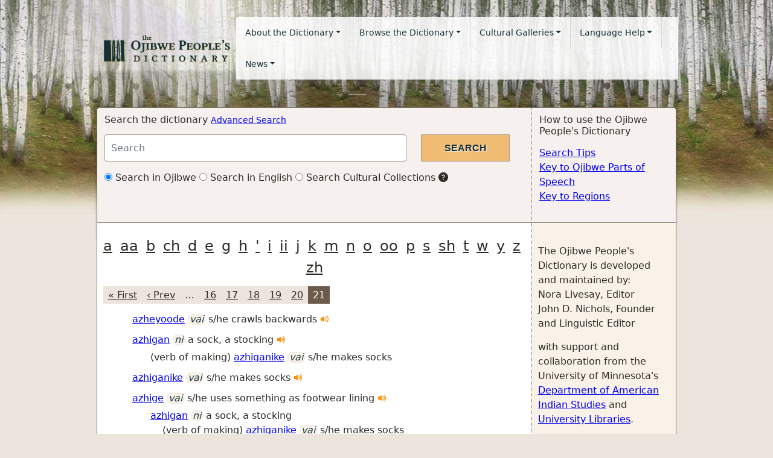

--- FILE ---
content_type: text/html; charset=utf-8
request_url: https://ojibwe.lib.umn.edu/browse/ojibwe?page=21
body_size: 19193
content:
<!DOCTYPE html>
<html lang="en">
<head>
<!-- Google tag for GA 4 (gtag.js) -->
<script async src="https://www.googletagmanager.com/gtag/js?id=UA-27427149-1"></script>
<script>
  window.dataLayer = window.dataLayer || [];
  function gtag(){dataLayer.push(arguments);}
  gtag('js', new Date());

  gtag('config', 'UA-27427149-1');
</script>
  <title>
    Browse in Ojibwe 
     | the Ojibwe People's Dictionary
  </title>
  <link rel="shortcut icon" href="/favicon.ico" type="image/x-icon" />
  <meta name="HandheldFriendly" content="True">
  <meta name="viewport" content="width=device-width,initial-scale=1.0">
  <link rel="stylesheet" media="all" href="/assets/application-d391942a715fbaba6e201811c4ee5a554cd0b0f09ce7e8f524fff9a6a36bc503.css" data-turbolinks-track="reload" />
  <script src="/assets/application-3687302961d4427acc8788788c8d3d710075a15f9c03971a520a2769747f8eff.js" data-turbolinks-track="reload"></script>
  <meta name="csrf-param" content="authenticity_token" />
<meta name="csrf-token" content="M2x9WACryxWmQfbap+GhngWKjD5L7E22MrGaIDAzTrnaOc9a9gIgSYTULcg2k4FIonj8h0IWo/t8nxe0YL2FRQ==" />
</head>
<body>
  
  <nav class="navbar navbar-expand-lg navbar-ojibwe navbar-light">
  <div class="container-fluid">
    <div class="navbar-header">
      <button type="button" class="navbar-toggler collapsed" data-bs-toggle="collapse" data-bs-target="#navbar-links" aria-expanded="false" aria-label="Toggle navigation">
        <span class="navbar-toggler-icon"></span>
      </button>
      <a class="navbar-brand" href="/"><img alt="Ojibwe People&#39;s Dictionary logo, birch trees on a green background" src="/assets/logo-835a68847cef7f5edc6e82b53624a100d1f5448829d8be8969901f832b7c2fa9.png" /></a>
    </div>

    <div class="collapse navbar-collapse" id="navbar-links">
      <ul class="nav navbar-nav ">
        <li class="nav-item dropdown">
          <a href="#" class="nav-link dropdown-toggle" data-bs-toggle="dropdown" role="button" aria-haspopup="true" aria-expanded="false">About the Dictionary</a>
          <ul class="dropdown-menu">
              <li><a class="dropdown-item" href="/about">About the Dictionary</a></li>
              <li><a class="dropdown-item" href="/about/voices">Ojibwe Voices</a></li>
              <li><a class="dropdown-item" href="/content/project-sponsors">Project Sponsors</a></li>
              <li><a class="dropdown-item" href="/why-we-need-ojibwe-peoples-dictionary">Why we need the Ojibwe People&#39;s Dictionary</a></li>
              <li><a class="dropdown-item" href="/contact">Contact Us</a></li>
          </ul>
        </li>
        <li class="nav-item dropdown">
          <a href="#" id="browseMenu" class="nav-link dropdown-toggle" data-bs-toggle="dropdown" role="button" aria-haspopup="true" aria-expanded="false">Browse the Dictionary</a>
          <ul class="dropdown-menu" aria-labeledby="browseMenu">
              <li><a class="dropdown-item" href="/browse/ojibwe">Browse in Ojibwe</a></li>
              <li><a class="dropdown-item" href="/browse/english">Browse in English</a></li>
            <li><a class="dropdown-item" href="/category/dictionary/animals">Awensiinyag (wild animals)</a></li>
<li><a class="dropdown-item" href="/category/dictionary/birds">Bineshiinyag (birds)</a></li>
<li><a class="dropdown-item" href="/category/dictionary/trees">Mitigoog (trees)</a></li>
<li><a class="dropdown-item" href="/category/dictionary/ricing">Manoominikewin (ricing)</a></li>
<li><a class="dropdown-item" href="/category/dictionary/sugaring">Iskigamizigewin (sugaring)</a></li>
<li><a class="dropdown-item" href="/category/dictionary/zoom">Pandemic Audio Recording</a></li>

          </ul>
        </li>
        <li class="nav-item dropdown">
          <a href="#" id="galleriesMenu" class="nav-link dropdown-toggle" data-bs-toggle="dropdown" role="button" aria-haspopup="true" aria-expanded="false">Cultural Galleries</a>
          <ul class="dropdown-menu" aria-labeled-by="galleriesMenu">
            <li><a class="dropdown-item" href="/category/galleries/hidework">Bashkweginoon (hidework)</a></li>
<li><a class="dropdown-item" href="/category/galleries/wintertravel">Biboon (winter)</a></li>
<li><a class="dropdown-item" href="/category/galleries/fishing">Giigoonyikewin (fishing)</a></li>
<li><a class="dropdown-item" href="/category/galleries/sugaring">Iskigamizigewin (sugaring)</a></li>
<li><a class="dropdown-item" href="/category/galleries/ricing">Manoominikewin (ricing)</a></li>
<li><a class="dropdown-item" href="/category/galleries/lodges">Wiigiwaaman (lodges)</a></li>

          </ul>
        </li>
        <li class="nav-item dropdown">
          <a href="#" id="langHelpMenu" class="nav-link dropdown-toggle" data-bs-toggle="dropdown" role="button" aria-haspopup="true" aria-expanded="false">Language Help</a>
          <ul class="dropdown-menu" aria-labeled-by="langHelpMenu">
              <li><a class="dropdown-item" href="/about-ojibwe-language">About the Ojibwe Language</a></li>
              <li><a class="dropdown-item" href="/help/ojibwe-parts-of-speech">Key to Ojibwe parts of speech</a></li>
              <li><a class="dropdown-item" href="/help/regions">Key to Regions</a></li>
              <li><a class="dropdown-item" href="/help/paradigm-classes">Paradigm Classes</a></li>
              <li><a class="dropdown-item" href="/understanding-word-stems-word-parts-and-word-families">Understanding Word Stems, Word Parts and Word Families</a></li>
              <li><a class="dropdown-item" href="/understanding-audio-and-example-sentences">Understanding Audio and Example Sentences</a></li>
          </ul>
        </li>
        <li class="nav-item dropdown">
          <a href="#" id="newsMenu" class="nav-link dropdown-toggle" data-bs-toggle="dropdown" role="button" aria-haspopup="true" aria-expanded="false">News</a>
          <ul class="dropdown-menu" aria-labeled-by="newsMenu">
              <li><a class="dropdown-item" href="/news/ojibwe-language">Ojibwe Language News</a></li>
              <li><a class="dropdown-item" href="/news/dictionary">Ojibwe People&#39;s Dictionary Updates</a></li>
          </ul>
        </li>
      </ul>
    </div>
  </div>
</nav>

  <div class="container-fluid">
    <div id="alerts">
      
    </div>
    <div class="row top-actions">
  <div class="col-md-9 col-sm-9 section search-form">
    <h2>Search the dictionary <small><a href="/advanced_search">Advanced Search</a></small></h2>
    <form action="/search" accept-charset="UTF-8" method="get"><input name="utf8" type="hidden" value="&#x2713;" />
      <div class="row search-form-row">
        <div class="col-md-9">
          <input type="text" name="q" id="q" class="form-control search-input" placeholder="Search" aria-label="Search query" />
        </div>
        <div class="col-md-3">
          <input type="submit" name="commit" value="Search" class="btn-submit" />
        </div>
      </div>
      <div class="row search-type">
        <div class="col-md-12">
          <label class="radio-inline">
            <input type="radio" name="type" id="type_ojibwe" value="ojibwe" checked="checked" />
            Search in Ojibwe
          </label>
          <label class="radio-inline">
            <input type="radio" name="type" id="type_english" value="english" />
            Search in English
          </label>
          <label class="radio-inline">
            <input type="radio" name="type" id="type_collections" value="collections" />
            Search Cultural Collections
          </label>
          <span class="bi bi-question-circle-fill" data-toggle="tooltip" data-placement="bottom" title="Allows users to search and discover numerous Ojibwe artifacts, photographs and historical documents.">
        </div>
      </div>
</form>  </div>
  <div class="col-md-3 col-sm-3 section content-right">
    <h2>How to use the Ojibwe People&#39;s Dictionary</h2>
    <ul class="list-unstyled help-links">
      <li><a href="/help/search">Search Tips</a></li>
      <li><a href="/help/ojibwe-parts-of-speech">Key to Ojibwe Parts of Speech</a></li>
      <li><a href="/help/regions">Key to Regions</a></li>
    </ul>
  </div>
</div>

    <div class="row content-container">
      <div class="col-md-9 col-sm-9 content">
        
<ul class="list-inline text-center index-list">
  <li class="list-inline-item"><a href="/browse/ojibwe/a">a</a></li>
  <li class="list-inline-item"><a href="/browse/ojibwe/aa">aa</a></li>
  <li class="list-inline-item"><a href="/browse/ojibwe/b">b</a></li>
  <li class="list-inline-item"><a href="/browse/ojibwe/ch">ch</a></li>
  <li class="list-inline-item"><a href="/browse/ojibwe/d">d</a></li>
  <li class="list-inline-item"><a href="/browse/ojibwe/e">e</a></li>
  <li class="list-inline-item"><a href="/browse/ojibwe/g">g</a></li>
  <li class="list-inline-item"><a href="/browse/ojibwe/h">h</a></li>
  <li class="list-inline-item"><a href="/browse/ojibwe/&#39;">&#39;</a></li>
  <li class="list-inline-item"><a href="/browse/ojibwe/i">i</a></li>
  <li class="list-inline-item"><a href="/browse/ojibwe/ii">ii</a></li>
  <li class="list-inline-item"><a href="/browse/ojibwe/j">j</a></li>
  <li class="list-inline-item"><a href="/browse/ojibwe/k">k</a></li>
  <li class="list-inline-item"><a href="/browse/ojibwe/m">m</a></li>
  <li class="list-inline-item"><a href="/browse/ojibwe/n">n</a></li>
  <li class="list-inline-item"><a href="/browse/ojibwe/o">o</a></li>
  <li class="list-inline-item"><a href="/browse/ojibwe/oo">oo</a></li>
  <li class="list-inline-item"><a href="/browse/ojibwe/p">p</a></li>
  <li class="list-inline-item"><a href="/browse/ojibwe/s">s</a></li>
  <li class="list-inline-item"><a href="/browse/ojibwe/sh">sh</a></li>
  <li class="list-inline-item"><a href="/browse/ojibwe/t">t</a></li>
  <li class="list-inline-item"><a href="/browse/ojibwe/w">w</a></li>
  <li class="list-inline-item"><a href="/browse/ojibwe/y">y</a></li>
  <li class="list-inline-item"><a href="/browse/ojibwe/z">z</a></li>
  <li class="list-inline-item"><a href="/browse/ojibwe/zh">zh</a></li>
</ul>




<div class="text-center">
    <ul class="pagination">
    <li>
  <a href="/browse/ojibwe">« First</a>
</li>

    <li>
  <a rel="prev" href="/browse/ojibwe?page=20">‹ Prev</a>
</li>

        <li class='disabled'>
  <a>…</a>
</li>

          <li>
    <a href="/browse/ojibwe?page=16">16</a>
  </li>

          <li>
    <a href="/browse/ojibwe?page=17">17</a>
  </li>

          <li>
    <a href="/browse/ojibwe?page=18">18</a>
  </li>

          <li>
    <a href="/browse/ojibwe?page=19">19</a>
  </li>

          <li>
    <a rel="prev" href="/browse/ojibwe?page=20">20</a>
  </li>

          <li class='active'>
    <a remote="false">21</a>
  </li>

    
    
  </ul>

</div>

<div class="search-results">
      <div class="main-entry-search">
  <div class="english-search-main-entry">
  <span class='main-entry-title'>
      
      <span class='lemma'><a href="/main-entry/azheyoode-vai">azheyoode</a></span>
      <span class='badge badge-oj' data-toggle='tooltip' data-placement='right' title='animate intransitive verb'>
        vai
      </span>
      
    </span>
  s/he crawls backwards
  <span class='badges'><span class='bi bi-volume-up-fill'></span></span>

  <p></p>

  <p class="relations">
      
      
      
  </p>
</div>

  <div class="item-list">
  </div>
</div>

      <div class="main-entry-search">
  <div class="english-search-main-entry">
  <span class='main-entry-title'>
      
      <span class='lemma'><a href="/main-entry/azhigan-ni">azhigan</a></span>
      <span class='badge badge-oj' data-toggle='tooltip' data-placement='right' title='inanimate noun'>
        ni
      </span>
      
    </span>
  a sock, a stocking
  <span class='badges'><span class='bi bi-volume-up-fill'></span></span>

  <p></p>

  <p class="relations">
      
      
      
  </p>
</div>

  <div class="item-list">
<div class="indent"><span class="word-family-child "><span class='main-entry-title'>
      (verb of making)
      <span class='lemma'><a href="/main-entry/azhiganike-vai">azhiganike</a></span>
      <span class='badge badge-oj' data-toggle='tooltip' data-placement='right' title='animate intransitive verb'>
        vai
      </span>
      
    </span>s/he makes socks</span></div>  </div>
</div>

      <div class="main-entry-search">
  <div class="english-search-main-entry">
  <span class='main-entry-title'>
      
      <span class='lemma'><a href="/main-entry/azhiganike-vai">azhiganike</a></span>
      <span class='badge badge-oj' data-toggle='tooltip' data-placement='right' title='animate intransitive verb'>
        vai
      </span>
      
    </span>
  s/he makes socks
  <span class='badges'><span class='bi bi-volume-up-fill'></span></span>

  <p></p>

  <p class="relations">
      
      
      
  </p>
</div>

  <div class="item-list">
  </div>
</div>

      <div class="main-entry-search">
  <div class="english-search-main-entry">
  <span class='main-entry-title'>
      
      <span class='lemma'><a href="/main-entry/azhige-vai">azhige</a></span>
      <span class='badge badge-oj' data-toggle='tooltip' data-placement='right' title='animate intransitive verb'>
        vai
      </span>
      
    </span>
  s/he uses something as footwear lining
  <span class='badges'><span class='bi bi-volume-up-fill'></span></span>

  <p></p>

  <p class="relations">
      
      
      
  </p>
</div>

  <div class="item-list">
<div class="indent"><span class="word-family-child "><span class='main-entry-title'>
      
      <span class='lemma'><a href="/main-entry/azhigan-ni">azhigan</a></span>
      <span class='badge badge-oj' data-toggle='tooltip' data-placement='right' title='inanimate noun'>
        ni
      </span>
      
    </span>a sock, a stocking</span><div class="indent"><span class="word-family-child "><span class='main-entry-title'>
      (verb of making)
      <span class='lemma'><a href="/main-entry/azhiganike-vai">azhiganike</a></span>
      <span class='badge badge-oj' data-toggle='tooltip' data-placement='right' title='animate intransitive verb'>
        vai
      </span>
      
    </span>s/he makes socks</span><span class="word-family-child "><span class='main-entry-title'>
      (verb of possession)
      <span class='lemma'><a href="/main-entry/odazhigani-vai">odazhigani</a></span>
      <span class='badge badge-oj' data-toggle='tooltip' data-placement='right' title='animate intransitive verb'>
        vai
      </span>
      
    </span>s/he has socks</span></div></div>  </div>
</div>

      <div class="main-entry-search">
  <div class="english-search-main-entry">
  <span class='main-entry-title'>
      
      <span class='lemma'><a href="/main-entry/azhigwa-adv-tmp">azhigwa</a></span>
      <span class='badge badge-oj' data-toggle='tooltip' data-placement='right' title='temporal adverb'>
        adv tmp
      </span>
      
    </span>
  already; at this time; now; then
  <span class='badges'><span class='bi bi-volume-up-fill'></span></span>

  <p></p>

  <p class="relations">
      
      
      <em>See also:</em> <span class='main-entry-title'>
      
      <span class='lemma'><a href="/main-entry/zhigwa-adv-tmp">zhigwa</a></span>
      <span class='badge badge-oj' data-toggle='tooltip' data-placement='right' title='temporal adverb'>
        adv tmp
      </span>
      
    </span>
  </p>
</div>

  <div class="item-list">
  </div>
</div>

      <div class="main-entry-search">
  <div class="english-search-main-entry">
  <span class='main-entry-title'>
      
      <span class='lemma'><a href="/main-entry/azhiwaa-vii">azhiwaa</a></span>
      <span class='badge badge-oj' data-toggle='tooltip' data-placement='right' title='inanimate intransitive verb'>
        vii
      </span>
      
    </span>
  it is dull
  <span class='badges'></span>

  <p></p>

  <p class="relations">
      
      
      
  </p>
</div>

  <div class="item-list">
  </div>
</div>

      <div class="main-entry-search">
  <div class="english-search-main-entry">
  <span class='main-entry-title'>
      
      <span class='lemma'><a href="/main-entry/azhiwaasin-vii">azhiwaasin</a></span>
      <span class='badge badge-oj' data-toggle='tooltip' data-placement='right' title='inanimate intransitive verb'>
        vii
      </span>
      
    </span>
  it gets dull
  <span class='badges'></span>

  <p></p>

  <p class="relations">
      
      
      
  </p>
</div>

  <div class="item-list">
  </div>
</div>

</div>

<div class="text-center">
    <ul class="pagination">
    <li>
  <a href="/browse/ojibwe">« First</a>
</li>

    <li>
  <a rel="prev" href="/browse/ojibwe?page=20">‹ Prev</a>
</li>

        <li class='disabled'>
  <a>…</a>
</li>

          <li>
    <a href="/browse/ojibwe?page=16">16</a>
  </li>

          <li>
    <a href="/browse/ojibwe?page=17">17</a>
  </li>

          <li>
    <a href="/browse/ojibwe?page=18">18</a>
  </li>

          <li>
    <a href="/browse/ojibwe?page=19">19</a>
  </li>

          <li>
    <a rel="prev" href="/browse/ojibwe?page=20">20</a>
  </li>

          <li class='active'>
    <a remote="false">21</a>
  </li>

    
    
  </ul>

</div>


      </div>
      <div class="col-md-3 col-sm-3 sidebar">
        <p>
The Ojibwe People's Dictionary is developed and maintained by: <br />
Nora Livesay, Editor<br />
John D. Nichols, Founder and Linguistic Editor
</p>
with support and collaboration from the University of Minnesota's <a href="http://amin.umn.edu/">Department of American Indian Studies</a> and
  <a href="https://www.lib.umn.edu/">University Libraries</a>. 
</p>




<h3>Additional Resources</h3>
<p>
  Many of the words in the Ojibwe People&#39;s Dictionary have related resources. Click through to the full dictionary entry to hear audio recordings, see images, read documents and watch videos. Here&#39;s a key to resource icons.
  <ul class="list-unstyled">
    <li><span class="bi bi-volume-up-fill"></span> Audio recordings</li>
    <li><span class="bi bi-camera-fill"></span> Images</li>
    <li><span class="bi bi-camera-video-fill"></span> Video</li>
    <li><span class="bi bi-paperclip"></span> Documents</li>
  </ul>
</p>

<h3>Speakers &amp; Regions Key</h3>
<p>
Individual speakers and speakers from different regions use different words when speaking. Each audio recording is marked with the initials of the Ojibwe speaker. Click on a speaker's initials to <a href="/about/voices">go to the speaker&#39;s bio page</a>. If an Ojibwe word is particular to a certain region, it will be marked with a region code. Click on the region code to go to the <a href="/help/regions">Regions</a> page.
</p>

      </div>
    </div>
    <footer class="row full-row">
  <div class="col-md-6">

     <span class="small">
      © 2012-2025 Ojibwe People&#39;s Dictionary. Some rights reserved<br/>
       <a href="/content/copyright-usage-restrictions">
         See copyright usage restrictions for complete copyright information.</a><br/>
       <a href="https://umn.qualtrics.com/jfe/form/SV_86oJsZGTuIGWmR8" target="_blank">
        Report: typos, errors, or web accessibility issues</a>
    </span>
  </div>
  <div class="col-md-6 text-right"><span class="small">
    Special thanks to <a href="/content/project-sponsors">organizations that made this possible.</a><br/>
    </span>
    <a href="/users/sign_in">Editor Login</a>
  </div>
</footer>

  </div>
</body>
</html>
